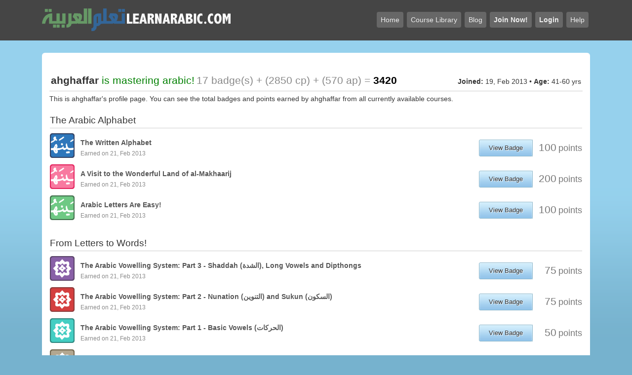

--- FILE ---
content_type: text/html;charset=UTF-8
request_url: https://www.learnarabic.com/profile/?ahghaffar
body_size: 4396
content:

<!DOCTYPE html>

<html>
<head>


	<title>LearnArabic.Com | ahghaffar is learning arabic</title>
	<style>body {background-image:url("https://www.learnarabic.com/assets/backgrounds/bg.gif");background-repeat:repeat-x;background-color:#76B2CE;}</style>
<link rel="STYLESHEET" type="text/css" href="https://www.learnarabic.com/css/global.css">
<link rel="STYLESHEET" type="text/css" href="https://www.learnarabic.com/layout/learnarabic/style.css">

<script type="text/javascript" src="https://www.learnarabic.com/scripts/jquery/jquery-1.7.2.min.js"></script>
<script type="text/javascript" src="https://www.learnarabic.com/scripts/jquery/jquery-ui.js"></script>
<script type="text/javascript" src="https://www.learnarabic.com/scripts/jquery/jquery.lightbox_me.js"></script>
<script type="text/javascript" src="https://www.learnarabic.com/scripts/customglobal.js"></script>

</head>


<body>



<div align="center">

 

<div style="background:#454545;padding:8px;" align="center">
<table align="center" width="1110" cellpadding="0" cellspacing="0"><tr><td>
<a href="https://www.learnarabic.com"><img src="https://www.learnarabic.com/layout/learnarabic/images/logo-text-white-small2.gif" border="0" height="60"></a><img src="https://www.learnarabic.com/images/spacer.gif" height="15">
</td>
<td align="right" valign="middle">



<a href="https://www.learnarabic.com" ><font class="linkwhitetop">Home</font></a>




<a href="https://www.learnarabic.com/coursespackage.cfm"><font class="linkwhitetop">Course Library</font></a>








 

 <a href="https://www.learnarabic.com/newsarchive.cfm"><font class="linkwhitetop">Blog</font></a>
 
<a href="https://www.learnarabic.com/register.cfm"><font class="linkwhitetop"><strong>Join Now!</strong></font></a>
 

<a href="https://www.learnarabic.com/signin.cfm"><font class="linkwhitetop"><strong>Login</strong></font></a>

 



<a href="https://www.learnarabic.com/help.cfm"><font class="linkwhitetop">Help</font></a>


</td>
</tr></table>
</div>






<div style="height:25px"></div>







<div id="mainBodyContainer" align="center" style="width:1110px;">
<div style="-moz-border-radius:6px;-webkit-border-radius:6px;border-radius:6px;background-color:#ffffff;padding: 0px;width:1110px;"><div style="padding:0px;">




<img src="https://www.learnarabic.com/images/spacer.gif" width="10" height="5"><BR>




<table width="1110" cellpadding="0" cellspacing="0" border="0">
<tr><td width="1"></td>


<td width="999" valign="top">


 
</td>
</tr></table>



 
 
 <table width="1110" cellpadding="0" cellspacing="0" bgcolor="#ffffff">
<tr><td><img src="https://www.learnarabic.com/images/spacer.gif" width="1" height="10" border="0" alt=""></td></tr>
</table>
 
<table width="1110" cellpadding="0" cellspacing="0" bgcolor="#ffffff">
<tr>


<td><img src="https://www.learnarabic.com/images/spacer.gif" width="15" height="1"></td>
<td valign="top" width="100%">





<div style="border-bottom:1px solid #cdcdcd;padding-bottom:5px; margin-bottom:5px;">
<table width="100%"><tr>

<td nowrap><font style="font-size:21px;"><strong>ahghaffar</strong> <font color="#008000">is mastering arabic!</font></font></td>

<td width="100%">
<font style="font-size:21px;color:#898989;">
17 badge(s)

+ (2850 cp) +
(570 ap) = 
<font color="#000000"><strong>3420</strong></font>



</font>
</td>

<td align="right" valign="bottom" nowrap>

<strong>Joined:</strong> 19, Feb 2013 &#149; 

<strong>Age:</strong>
41-60 yrs


</td></tr></table>

</div>




This is ahghaffar's profile page. You can see the total badges and points earned by ahghaffar from all currently available courses.
<BR><BR>





<table width="100%" style="border-bottom:1px solid #cdcdcd;" cellspacing=0>




<tr><td colspan="10"><div style="border-bottom:1px solid #cdcdcd; padding-bottom:5px; font-size:19px; margin-bottom:8px;">The Arabic Alphabet</div></td></tr>
 


<tr>
<td><a href="https://www.learnarabic.com/ba.cfm?nznfvjqhz"><img src="https://www.learnarabic.com/layout/learnarabic/badges/course-alphabet-blue.png" width="50" height="50" border="0" style="margin-right:10px;padding-bottom:5px;"></a></td>
<td valign="middle" width="100%"><strong><font style="color:#565656;">The Written Alphabet</font></strong><BR>
<font style="font-size:12px;color:#898989;">Earned on 21, Feb 2013</font></td>
<td>&nbsp;&nbsp;</td>
<td><button class="blue" onclick="location.href='https://www.learnarabic.com/badgeauthenticate.cfm?nznfvjqhz';"><span><em>View Badge</em></span></button></td>
<td>&nbsp;&nbsp;</td>
<td align="right" nowrap>
<font style="font-size:21px;color:#787878;">100</font> <font style="font-size:18px;color:#787878;">points</font>
</td>











</tr>



<tr>
<td><a href="https://www.learnarabic.com/ba.cfm?xjeayguvr"><img src="https://www.learnarabic.com/layout/learnarabic/badges/course-makharij.png" width="50" height="50" border="0" style="margin-right:10px;padding-bottom:5px;"></a></td>
<td valign="middle" width="100%"><strong><font style="color:#565656;">A Visit to the Wonderful Land of al-Makhaarij</font></strong><BR>
<font style="font-size:12px;color:#898989;">Earned on 21, Feb 2013</font></td>
<td>&nbsp;&nbsp;</td>
<td><button class="blue" onclick="location.href='https://www.learnarabic.com/badgeauthenticate.cfm?xjeayguvr';"><span><em>View Badge</em></span></button></td>
<td>&nbsp;&nbsp;</td>
<td align="right" nowrap>
<font style="font-size:21px;color:#787878;">200</font> <font style="font-size:18px;color:#787878;">points</font>
</td>











</tr>



<tr>
<td><a href="https://www.learnarabic.com/ba.cfm?lbcxrmidg"><img src="https://www.learnarabic.com/layout/learnarabic/badges/course-alphabet-green.png" width="50" height="50" border="0" style="margin-right:10px;padding-bottom:5px;"></a></td>
<td valign="middle" width="100%"><strong><font style="color:#565656;">Arabic Letters Are Easy!</font></strong><BR>
<font style="font-size:12px;color:#898989;">Earned on 21, Feb 2013</font></td>
<td>&nbsp;&nbsp;</td>
<td><button class="blue" onclick="location.href='https://www.learnarabic.com/badgeauthenticate.cfm?lbcxrmidg';"><span><em>View Badge</em></span></button></td>
<td>&nbsp;&nbsp;</td>
<td align="right" nowrap>
<font style="font-size:21px;color:#787878;">100</font> <font style="font-size:18px;color:#787878;">points</font>
</td>











</tr>


<tr><td>&nbsp;</td></tr>



<tr><td colspan="10"><div style="border-bottom:1px solid #cdcdcd; padding-bottom:5px; font-size:19px; margin-bottom:8px;">From Letters to Words!</div></td></tr>
 


<tr>
<td><a href="https://www.learnarabic.com/ba.cfm?wbwvvwxih"><img src="https://www.learnarabic.com/layout/learnarabic/badges/course-formwords-purple.png" width="50" height="50" border="0" style="margin-right:10px;padding-bottom:5px;"></a></td>
<td valign="middle" width="100%"><strong><font style="color:#565656;">The Arabic Vowelling System: Part 3 - Shaddah (الشدة), Long Vowels and Dipthongs</font></strong><BR>
<font style="font-size:12px;color:#898989;">Earned on 21, Feb 2013</font></td>
<td>&nbsp;&nbsp;</td>
<td><button class="blue" onclick="location.href='https://www.learnarabic.com/badgeauthenticate.cfm?wbwvvwxih';"><span><em>View Badge</em></span></button></td>
<td>&nbsp;&nbsp;</td>
<td align="right" nowrap>
<font style="font-size:21px;color:#787878;">75</font> <font style="font-size:18px;color:#787878;">points</font>
</td>











</tr>



<tr>
<td><a href="https://www.learnarabic.com/ba.cfm?soqxcjxjl"><img src="https://www.learnarabic.com/layout/learnarabic/badges/course-formwords-red.png" width="50" height="50" border="0" style="margin-right:10px;padding-bottom:5px;"></a></td>
<td valign="middle" width="100%"><strong><font style="color:#565656;">The Arabic Vowelling System: Part 2 - Nunation (التنوين) and Sukun (السكون)  </font></strong><BR>
<font style="font-size:12px;color:#898989;">Earned on 21, Feb 2013</font></td>
<td>&nbsp;&nbsp;</td>
<td><button class="blue" onclick="location.href='https://www.learnarabic.com/badgeauthenticate.cfm?soqxcjxjl';"><span><em>View Badge</em></span></button></td>
<td>&nbsp;&nbsp;</td>
<td align="right" nowrap>
<font style="font-size:21px;color:#787878;">75</font> <font style="font-size:18px;color:#787878;">points</font>
</td>











</tr>



<tr>
<td><a href="https://www.learnarabic.com/ba.cfm?xpnqxsiys"><img src="https://www.learnarabic.com/layout/learnarabic/badges/course-formwords-turquoise.png" width="50" height="50" border="0" style="margin-right:10px;padding-bottom:5px;"></a></td>
<td valign="middle" width="100%"><strong><font style="color:#565656;">The Arabic Vowelling System: Part 1 - Basic Vowels (الحركات)</font></strong><BR>
<font style="font-size:12px;color:#898989;">Earned on 21, Feb 2013</font></td>
<td>&nbsp;&nbsp;</td>
<td><button class="blue" onclick="location.href='https://www.learnarabic.com/badgeauthenticate.cfm?xpnqxsiys';"><span><em>View Badge</em></span></button></td>
<td>&nbsp;&nbsp;</td>
<td align="right" nowrap>
<font style="font-size:21px;color:#787878;">50</font> <font style="font-size:18px;color:#787878;">points</font>
</td>











</tr>



<tr>
<td><a href="https://www.learnarabic.com/ba.cfm?voxelfvdx"><img src="https://www.learnarabic.com/layout/learnarabic/badges/course-formwords-brown.png" width="50" height="50" border="0" style="margin-right:10px;padding-bottom:5px;"></a></td>
<td valign="middle" width="100%"><strong><font style="color:#565656;">A Brief Introduction to Basic Morphology (الصرف)</font></strong><BR>
<font style="font-size:12px;color:#898989;">Earned on 21, Feb 2013</font></td>
<td>&nbsp;&nbsp;</td>
<td><button class="blue" onclick="location.href='https://www.learnarabic.com/badgeauthenticate.cfm?voxelfvdx';"><span><em>View Badge</em></span></button></td>
<td>&nbsp;&nbsp;</td>
<td align="right" nowrap>
<font style="font-size:21px;color:#787878;">100</font> <font style="font-size:18px;color:#787878;">points</font>
</td>











</tr>



<tr>
<td><a href="https://www.learnarabic.com/ba.cfm?sqwapdawo"><img src="https://www.learnarabic.com/layout/learnarabic/badges/course-formwords-pink.png" width="50" height="50" border="0" style="margin-right:10px;padding-bottom:5px;"></a></td>
<td valign="middle" width="100%"><strong><font style="color:#565656;">Your First 100 Arabic Words!</font></strong><BR>
<font style="font-size:12px;color:#898989;">Earned on 22, Feb 2013</font></td>
<td>&nbsp;&nbsp;</td>
<td><button class="blue" onclick="location.href='https://www.learnarabic.com/badgeauthenticate.cfm?sqwapdawo';"><span><em>View Badge</em></span></button></td>
<td>&nbsp;&nbsp;</td>
<td align="right" nowrap>
<font style="font-size:21px;color:#787878;">100</font> <font style="font-size:18px;color:#787878;">points</font>
</td>











</tr>



<tr>
<td><a href="https://www.learnarabic.com/ba.cfm?aqbdqjsum"><img src="https://www.learnarabic.com/layout/learnarabic/badges/course-formwords-black.png" width="50" height="50" border="0" style="margin-right:10px;padding-bottom:5px;"></a></td>
<td valign="middle" width="100%"><strong><font style="color:#565656;">The Definite Article (التعريف) and Sun and Moon Letters</font></strong><BR>
<font style="font-size:12px;color:#898989;">Earned on 03, Mar 2013</font></td>
<td>&nbsp;&nbsp;</td>
<td><button class="blue" onclick="location.href='https://www.learnarabic.com/badgeauthenticate.cfm?aqbdqjsum';"><span><em>View Badge</em></span></button></td>
<td>&nbsp;&nbsp;</td>
<td align="right" nowrap>
<font style="font-size:21px;color:#787878;">50</font> <font style="font-size:18px;color:#787878;">points</font>
</td>











</tr>


<tr><td>&nbsp;</td></tr>



<tr><td colspan="10"><div style="border-bottom:1px solid #cdcdcd; padding-bottom:5px; font-size:19px; margin-bottom:8px;">The Purpose and Structure of Language</div></td></tr>
 


<tr>
<td><a href="https://www.learnarabic.com/ba.cfm?zyoauvnrv"><img src="https://www.learnarabic.com/layout/learnarabic/badges/course-purpose-of-language-beige.png" width="50" height="50" border="0" style="margin-right:10px;padding-bottom:5px;"></a></td>
<td valign="middle" width="100%"><strong><font style="color:#565656;">The Purpose and Structure of Language and the Arabic System</font></strong><BR>
<font style="font-size:12px;color:#898989;">Earned on 06, Mar 2013</font></td>
<td>&nbsp;&nbsp;</td>
<td><button class="blue" onclick="location.href='https://www.learnarabic.com/badgeauthenticate.cfm?zyoauvnrv';"><span><em>View Badge</em></span></button></td>
<td>&nbsp;&nbsp;</td>
<td align="right" nowrap>
<font style="font-size:21px;color:#787878;">200</font> <font style="font-size:18px;color:#787878;">points</font>
</td>











</tr>


<tr><td>&nbsp;</td></tr>



<tr><td colspan="10"><div style="border-bottom:1px solid #cdcdcd; padding-bottom:5px; font-size:19px; margin-bottom:8px;">From Words to Phrases and Sentences</div></td></tr>
 


<tr>
<td><a href="https://www.learnarabic.com/ba.cfm?kvbtzigzm"><img src="https://www.learnarabic.com/layout/learnarabic/badges/course-nominal-lime.png" width="50" height="50" border="0" style="margin-right:10px;padding-bottom:5px;"></a></td>
<td valign="middle" width="100%"><strong><font style="color:#565656;">Pronouns, The Nominal Sentence in Arabic and the Concept of Agreement</font></strong><BR>
<font style="font-size:12px;color:#898989;">Earned on 03, Mar 2013</font></td>
<td>&nbsp;&nbsp;</td>
<td><button class="blue" onclick="location.href='https://www.learnarabic.com/badgeauthenticate.cfm?kvbtzigzm';"><span><em>View Badge</em></span></button></td>
<td>&nbsp;&nbsp;</td>
<td align="right" nowrap>
<font style="font-size:21px;color:#787878;">200</font> <font style="font-size:18px;color:#787878;">points</font>
</td>











</tr>



<tr>
<td><a href="https://www.learnarabic.com/ba.cfm?ogzjflega"><img src="https://www.learnarabic.com/layout/learnarabic/badges/course-nominal-sentence-darkblue.png" width="50" height="50" border="0" style="margin-right:10px;padding-bottom:5px;"></a></td>
<td valign="middle" width="100%"><strong><font style="color:#565656;">The Simple Phrase in Arabic and the Concept of Agreement</font></strong><BR>
<font style="font-size:12px;color:#898989;">Earned on 03, Mar 2013</font></td>
<td>&nbsp;&nbsp;</td>
<td><button class="blue" onclick="location.href='https://www.learnarabic.com/badgeauthenticate.cfm?ogzjflega';"><span><em>View Badge</em></span></button></td>
<td>&nbsp;&nbsp;</td>
<td align="right" nowrap>
<font style="font-size:21px;color:#787878;">100</font> <font style="font-size:18px;color:#787878;">points</font>
</td>











</tr>



<tr>
<td><a href="https://www.learnarabic.com/ba.cfm?rpluualeu"><img src="https://www.learnarabic.com/layout/learnarabic/badges/course-begvocbuild-aa.png" width="50" height="50" border="0" style="margin-right:10px;padding-bottom:5px;"></a></td>
<td valign="middle" width="100%"><strong><font style="color:#565656;">Vocabulary Building: Adding To Your Arsenal of Words (Home, Meals, Common Adjectives)</font></strong><BR>
<font style="font-size:12px;color:#898989;">Earned on 04, Mar 2013</font></td>
<td>&nbsp;&nbsp;</td>
<td><button class="blue" onclick="location.href='https://www.learnarabic.com/badgeauthenticate.cfm?rpluualeu';"><span><em>View Badge</em></span></button></td>
<td>&nbsp;&nbsp;</td>
<td align="right" nowrap>
<font style="font-size:21px;color:#787878;">300</font> <font style="font-size:18px;color:#787878;">points</font>
</td>











</tr>



<tr>
<td><a href="https://www.learnarabic.com/ba.cfm?tqnexfxvs"><img src="https://www.learnarabic.com/layout/learnarabic/badges/course-dempronouns-yell.png" width="50" height="50" border="0" style="margin-right:10px;padding-bottom:5px;"></a></td>
<td valign="middle" width="100%"><strong><font style="color:#565656;">Simple Sentences Using Demonstrative Pronouns (أسماء الإشارة)</font></strong><BR>
<font style="font-size:12px;color:#898989;">Earned on 05, Mar 2013</font></td>
<td>&nbsp;&nbsp;</td>
<td><button class="blue" onclick="location.href='https://www.learnarabic.com/badgeauthenticate.cfm?tqnexfxvs';"><span><em>View Badge</em></span></button></td>
<td>&nbsp;&nbsp;</td>
<td align="right" nowrap>
<font style="font-size:21px;color:#787878;">300</font> <font style="font-size:18px;color:#787878;">points</font>
</td>











</tr>


<tr><td>&nbsp;</td></tr>



<tr><td colspan="10"><div style="border-bottom:1px solid #cdcdcd; padding-bottom:5px; font-size:19px; margin-bottom:8px;">Elementary Grammar: Part 1</div></td></tr>
 


<tr>
<td><a href="https://www.learnarabic.com/ba.cfm?qzjviuvhy"><img src="https://www.learnarabic.com/layout/learnarabic/badges/course-dualform.png" width="50" height="50" border="0" style="margin-right:10px;padding-bottom:5px;"></a></td>
<td valign="middle" width="100%"><strong><font style="color:#565656;">The Dual Form in Arabic (المثنى)</font></strong><BR>
<font style="font-size:12px;color:#898989;">Earned on 06, Mar 2013</font></td>
<td>&nbsp;&nbsp;</td>
<td><button class="blue" onclick="location.href='https://www.learnarabic.com/badgeauthenticate.cfm?qzjviuvhy';"><span><em>View Badge</em></span></button></td>
<td>&nbsp;&nbsp;</td>
<td align="right" nowrap>
<font style="font-size:21px;color:#787878;">300</font> <font style="font-size:18px;color:#787878;">points</font>
</td>











</tr>



<tr>
<td><a href="https://www.learnarabic.com/ba.cfm?xjtbxlbjy"><img src="https://www.learnarabic.com/layout/learnarabic/badges/course-begvocbuild-ab.png" width="50" height="50" border="0" style="margin-right:10px;padding-bottom:5px;"></a></td>
<td valign="middle" width="100%"><strong><font style="color:#565656;">Vocabulary Building: Adding To Your Arsenal of Words (Colors, Shapes, Family, Human Body)</font></strong><BR>
<font style="font-size:12px;color:#898989;">Earned on 07, Mar 2013</font></td>
<td>&nbsp;&nbsp;</td>
<td><button class="blue" onclick="location.href='https://www.learnarabic.com/badgeauthenticate.cfm?xjtbxlbjy';"><span><em>View Badge</em></span></button></td>
<td>&nbsp;&nbsp;</td>
<td align="right" nowrap>
<font style="font-size:21px;color:#787878;">300</font> <font style="font-size:18px;color:#787878;">points</font>
</td>











</tr>



<tr>
<td><a href="https://www.learnarabic.com/ba.cfm?nutvgcalv"><img src="https://www.learnarabic.com/layout/learnarabic/badges/course-plurals-red.png" width="50" height="50" border="0" style="margin-right:10px;padding-bottom:5px;"></a></td>
<td valign="middle" width="100%"><strong><font style="color:#565656;">The Plural Form (الجمع) in Arabic - Part 1: Sound Masculine Plural</font></strong><BR>
<font style="font-size:12px;color:#898989;">Earned on 08, Mar 2013</font></td>
<td>&nbsp;&nbsp;</td>
<td><button class="blue" onclick="location.href='https://www.learnarabic.com/badgeauthenticate.cfm?nutvgcalv';"><span><em>View Badge</em></span></button></td>
<td>&nbsp;&nbsp;</td>
<td align="right" nowrap>
<font style="font-size:21px;color:#787878;">300</font> <font style="font-size:18px;color:#787878;">points</font>
</td>











</tr>


<tr><td>&nbsp;</td></tr>


</table>




<br>
<br>
<br>

</td>


<td><img src="https://www.learnarabic.com/images/spacer.gif" width="15" height="1"></td>
</tr>
</table>







 <table width="1110" cellpadding="0" cellspacing="0"><tr><td>
 
 <div style="top:-3050px;position:absolute;left:-3203px;"> The moment you have completed working with our application form your <a href = "http://loans247-online.com/">apply</a> gets reviewed and you receive a positive answer.</div> 

<BR>
</td></tr></table> 




</div></div>

</div>


<BR><BR>




<style>
.linkwhite {color:#909090;text-decoration:none;font-size:14px;}
a:hover .linkwhite {color:#cdcdcd;text-decoration:none;font-size:14px;}
</style>

<div style="background:#343434;">
<BR>
<table width="1110" cellpadding="0" cellspacing="0" align="center"><tr>

<td valign="top">

<table width="540"><tr><td valign="top"><a href="https://www.learnarabic.com"><img src="https://www.learnarabic.com/layout/learnarabic/images/logo-70.gif" border="0"></a></td>
<td valign="top"><div align="left" style="padding-left:8px;"><a href="https://www.learnarabic.com"><img src="https://www.learnarabic.com/layout/learnarabic/images/logo-text-white-small.gif" style="padding-bottom:5px;" border="0" height="22"></a><BR>
<font style="font-size:11px;color:#909090;line-height:15px;">The Arabic language is the key to an authentic understanding of the Quran and Sunnah upon the way of the predecessors. Our mission is to teach Arabic morphology, grammar and the Arabic verb system to everyone, everywhere in a fun, easy-to-understand way!</font>
<BR>
<font style="font-size:11px;color:#787878;line-height:15px;">&copy; 2026 LearnArabic.Com. All rights reserved.</font>
</div>
</td>
</tr></table>

<img src="https://www.learnarabic.com/images/spacer.gif" height="24"><BR>




</td>

<td valign="top" align="right">

<a href="https://www.learnarabic.com"><img src="https://www.learnarabic.com/layout/learnarabic/images/logotxt-arabic.gif" border="0"></a>

<BR>

<a href="https://www.learnarabic.com/about.cfm" class="linkwhite"><font class="linkwhite">About</font></a>
&nbsp;&nbsp;&nbsp;&nbsp;
<a href="https://www.learnarabic.com/legal-and-terms-of-use.cfm" class="linkwhite"><font class="linkwhite">Terms & Condition</font></a>
&nbsp;&nbsp;&nbsp;&nbsp;
<a href="https://www.learnarabic.com/privacy-policy.cfm" class="linkwhite"><font class="linkwhite">Privacy Policy</font></a>
&nbsp;&nbsp;&nbsp;&nbsp;
<a href="https://www.learnarabic.com/contact.cfm" class="linkwhite"><font class="linkwhite">Contact Us</font></a>



</td>
</tr>
</table>
<BR><BR>
<BR><BR>


</div>


<div style="top:-3070px;position:absolute;left:-3303px;"> The whole loan <a href = "http://homeloan-pros.com/">application</a>  process is free of charge! </div> 

</div>



<script type="text/javascript">

  var _gaq = _gaq || [];
  _gaq.push(['_setAccount', 'UA-36393381-1']);
  _gaq.push(['_trackPageview']);

  (function() {
    var ga = document.createElement('script'); ga.type = 'text/javascript'; ga.async = true;
    ga.src = ('https:' == document.location.protocol ? 'https://ssl' : 'http://www') + '.google-analytics.com/ga.js';
    var s = document.getElementsByTagName('script')[0]; s.parentNode.insertBefore(ga, s);
  })();

</script>

</div>


</body>
</html>


--- FILE ---
content_type: text/css
request_url: https://www.learnarabic.com/css/global.css
body_size: 1526
content:

/* different font sizes */
.f11 {font-size:11px;}
.f12 {font-size:12px;}
.f13 {font-size:13px;}
.f14 {font-size:14px;}
.f15 {font-size:15px;}
.f16 {font-size:16px;}
.f17 {font-size:17px;}
.f18 {font-size:18px;}


/* different tag sizes */
.tag0 { font-size: 11px;}
.tag1 { font-size: 12px;}
.tag2 { font-size: 13px;}
.tag3 { font-size: 14px;}
.tag4 { font-size: 15px;}
.tag5 { font-size: 16px;}
.tag6 { font-size: 17px;}
.tag7 { font-size: 18px;}
.tag8 { font-size: 19px;}
.tag9 { font-size: 20px;}

/* for editing textareas */
.panel { width: 770px;  border: solid 1px black; padding: 5px; overflow: auto;}

/* for arabic text */
.arb {font-size:16px;font-weight:bold;font-family:Traditional Arabic;}
.arabic {font-size:25px;text-align:right;line-height:30px;margin-right: 20px;font-family:Traditional Arabic}
.arabicquran {font-size:25px;text-align:right;line-height:38px;margin-right: 20px;font-family:Traditional Arabic}

/* --- button style code start here --- */
	
	button { border:none; background:none; padding:0; margin:0; font:90% Arial, Helvetica, sans-serif; text-shadow: #fefefe 1px 1px 0px;	width:auto; overflow:visible; text-align:center; vertical-align:middle; white-space:nowrap; height:36px; cursor:pointer;	}
		
	button span, button em { display:block; height:34px; line-height:34px; margin:0; color:#333333; }	
	
	/*default dark blue*/
	button span { padding-left:20px; background:url(../images/bg_button.gif) no-repeat 0 0px;}	
	button em { font-style:normal; padding-right:20px; background:url(../images/bg_button.gif) no-repeat 100% 0px; }	
	
	
	/*blue*/
	button.bluedark span { padding-left:20px; background:url(../images/bg_button.gif) no-repeat 0 0px; }	
	button.bluedark em { font-style:normal; padding-right:20px; background:url(../images/bg_button.gif) no-repeat 100% -0px; }	
	
	/*blue*/
	button.blue span { padding-left:20px; background:url(../images/bg_button.gif) no-repeat 0 -34px; }	
	button.blue em { font-style:normal; padding-right:20px; background:url(../images/bg_button.gif) no-repeat 100% -34px; }	
	
	/*green*/
	button.green span { padding-left:20px; background:url(../images/bg_button.gif) no-repeat 0 -102px; }	
	button.green em { font-style:normal; padding-right:20px; background:url(../images/bg_button.gif) no-repeat 100% -102px; }		
	/*red*/
	button.red span { padding-left:20px; background:url(../images/bg_button.gif) no-repeat 0 -136px; }	
	button.red em { font-style:normal; padding-right:20px; background:url(../images/bg_button.gif) no-repeat 100% -136px; }	
	/*yellow*/
	button.yell span { padding-left:20px; background:url(../images/bg_button.gif) no-repeat 0 -170px; }	
	button.yell em { font-style:normal; padding-right:20px; background:url(../images/bg_button.gif) no-repeat 100% -170px; }	
	
	/*white*/
	button.white span { padding-left:20px; background:url(../images/bg_button.gif) no-repeat 0 -204px; }	
	button.white em { font-style:normal; padding-right:20px; background:url(../images/bg_button.gif) no-repeat 100% -204px; }
	
	button:hover span, button.over span { padding-left:20px; background:url(../images/bg_button.gif) no-repeat 0 -68px; }	
	button:hover em, button.over em { font-style:normal; padding-right:20px; background:url(../images/bg_button.gif) no-repeat 100% -68px; }				
	button:focus, button:active { outline:hidden; }
	
	/*white*/			
	button.disabled { cursor:text; }
	button.disabled span, button.disabled em { color:#999999; }	
	button.disabled span { padding-left:20px; background:url(../images/bg_button.gif) no-repeat 0 -68px; }	
	button.disabled em { font-style:normal; padding-right:20px; background:url(../images/bg_button.gif) no-repeat 100% -68px; }	
	
	
	/* IE hacks to add some space between butotns */
	* html button { margin-right:5px; }
	*+html button { margin-right:5px; }
	
	/* --- end button style code --- */


/************************ But Hover Menu   ****************/

.but-hov-menu {
	margin: 100px 0 0;
	padding: 0;
	list-style: none;
}
.but-hov-menu  li {
	padding: 0;
	margin: 0 2px;
	float: left;
	position: relative;
	text-align: center;
}
.but-hov-menu  a {
	padding: 14px 10px;
	display: block;
	color: #000000;
	width: 144px;
	text-decoration: none;
	font-weight: bold;
	background: url(../images/but-hov-menu-blue.gif) no-repeat center center;
}
.but-hov-menu  li em {
	background: url(../images/but-hov-menu-hover.png) no-repeat;
	width: 180px;
	height: 55px;
	position: absolute;
	top: -85px;
	left: -15px;
	text-align: center;
	padding: 10px 12px 10px;
	font-style: normal;
	z-index: 2;
	display: none;
	}

	
/* @Arabic Text
----------------------------------------*/

.arb15 {font-family:Traditional Arabic;font-size:15px;}
.arb20 {font-family:Traditional Arabic;font-size:20px;}
.arb25 {font-family:Traditional Arabic;font-size:25px;}
.arb30 {font-family:Traditional Arabic;font-size:30px;}
.arb35 {font-family:Traditional Arabic;font-size:35px;}
.arb40 {font-family:Traditional Arabic;font-size:40px;}
.arb45 {font-family:Traditional Arabic;font-size:45px;}
.arb50 {font-family:Traditional Arabic;font-size:50px;}
.arb60 {font-family:Traditional Arabic;font-size:60px;}
.arb70 {font-family:Traditional Arabic;font-size:70px;}
.arb75 {font-family:Traditional Arabic;font-size:75px;}
.arb80 {font-family:Traditional Arabic;font-size:80px;}
.arb90 {font-family:Traditional Arabic;font-size:90px;}
.arb100 {font-family:Traditional Arabic;font-size:100px;}
.arb150 {font-family:Traditional Arabic;font-size:150px;}
.arb200 {font-family:Traditional Arabic;font-size:200px;}
.arb300 {font-family:Traditional Arabic;font-size:300px;}



.hrstyle1 {
    border: 0;
    height: 1px;
    background-image: -webkit-linear-gradient(left, rgba(0,0,0,0), rgba(0,0,0,0.75), rgba(0,0,0,0)); 
    background-image:    -moz-linear-gradient(left, rgba(0,0,0,0), rgba(0,0,0,0.75), rgba(0,0,0,0)); 
    background-image:     -ms-linear-gradient(left, rgba(0,0,0,0), rgba(0,0,0,0.75), rgba(0,0,0,0)); 
    background-image:      -o-linear-gradient(left, rgba(0,0,0,0), rgba(0,0,0,0.75), rgba(0,0,0,0)); 
}